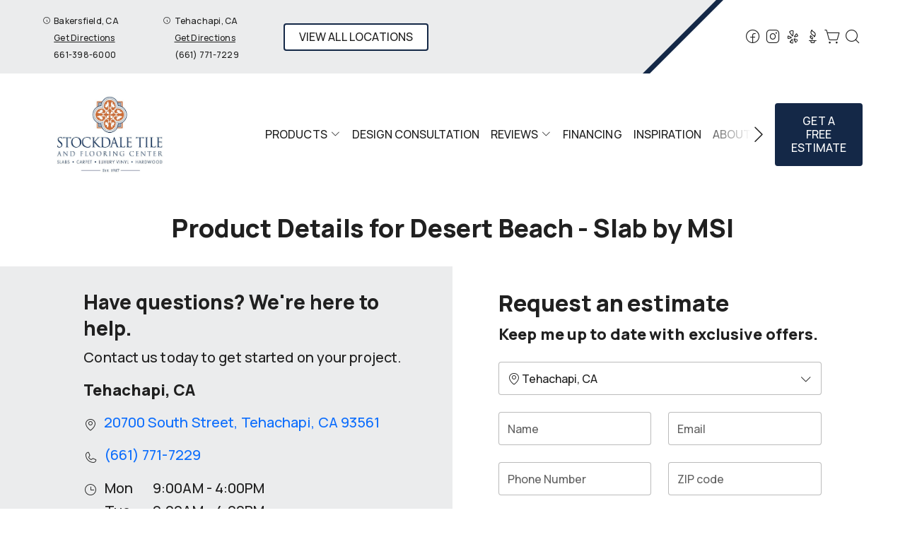

--- FILE ---
content_type: text/html; charset=utf-8
request_url: https://www.stockdaletile.com/products/catalog/countertops/natural-stone/desert-beach-slab--03d08416/?product_type=4&product_subtype=8&product_id=03d08416
body_size: 18873
content:



<!DOCTYPE html>
<html class="no-js" lang="en">
    <head>
        <meta charset="utf-8">
        <meta name="viewport" content="width=device-width, initial-scale=1">
        <link rel="preconnect" href="https://fonts.googleapis.com" />
        <link rel="preconnect" href="https://fonts.gstatic.com" crossorigin />
         <link rel="preload" as="style" href="/services/cms/static/api/elegance_assets/main.cab21a1d2adff623cc05.css"/> 
        
<link
    href="https://fonts.googleapis.com/css2?family=Manrope:wght@200..800&display=swap"
    rel="preload" as="style"/>


        
    
    
        <meta name="description" content="View details for Desert Beach - Slab by MSI and other countertop products from your local countertop experts, Stockdale Tile in Bakersfield, Tehachapi, Delano CA. Design your room and see products in your space using our visualization tool.">
    

        
    <title data-location-descriptor=" | Bakersfield, Tehachapi, Delano CA">Product Details for Desert Beach - Slab by MSI | Bakersfield, Tehachapi, Delano CA</title>
    <meta name="title" content="Product Details for Desert Beach - Slab by MSI | Bakersfield, Tehachapi, Delano CA">

        
            <link rel="icon" type="image/x-icon" href="/vendor_configs/baec200d9bf9467cbc31c07e06a35519/favicon.ico">
        
        
            <link href="https://www.stockdaletile.com/products/catalog/countertops/natural-stone/desert-beach-slab--03d08416/?product_type=4&amp;product_subtype=8&amp;product_id=03d08416" rel="canonical">
        
        
    


        <style>
            :root {
                --theme-background-color: rgb(255, 255, 255);
                --theme-on-background-color: rgb(32, 32, 32);
                --theme-primary-color: rgb(235, 236, 237);
                --theme-on-primary-color: rgb(32, 32, 32);
                --theme-secondary-color: rgb(20, 40, 71);
                --theme-on-secondary-color: rgb(255, 255, 255);

                
                --theme-background-color-rgb: 255, 255, 255;
                --theme-background-color-adjust-5: rgba(242.0, 242.0, 242.0, 1.0);
                --theme-background-color-adjust-7: rgba(237.0, 237.0, 237.0, 1.0);
                --theme-background-color-adjust-10: rgba(230.0, 230.0, 230.0, 1.0);
                --theme-background-color-adjust-15: rgba(217.0, 217.0, 217.0, 1.0);
                --theme-background-color-adjust-20: rgba(204.0, 204.0, 204.0, 1.0);
                --theme-background-color-adjust-40: rgba(153.0, 153.0, 153.0, 1.0);
                --theme-primary-color-rgb: 235, 236, 237;
                --theme-primary-color-adjust-5: rgba(223.0, 224.0, 226.0, 1.0);
                --theme-primary-color-adjust-7: rgba(218.0, 219.0, 221.0, 1.0);
                --theme-primary-color-adjust-10: rgba(210.0, 212.0, 215.0, 1.0);
                --theme-primary-color-adjust-20: rgba(185.0, 189.0, 192.0, 1.0);
                --theme-primary-color-adjust-40: rgba(136.0, 142.0, 148.0, 1.0);
                --theme-secondary-color-rgb: 20, 40, 71;
                --theme-secondary-color-adjust-10: rgba(40.0, 80.0, 142.0, 1.0);
                --theme-secondary-color-adjust-20: rgba(70.0, 122.0, 203.0, 1.0);
                --theme-secondary-color-adjust-40: rgba(212.0, 224.0, 243.0, 1.0);
                --theme-on-background-color-rgb: 32, 32, 32;
                --theme-on-background-color-adjust-10: rgba(64.0, 64.0, 64.0, 1.0);
                --theme-on-background-color-adjust-20: rgba(96.0, 96.0, 96.0, 1.0);
                --theme-on-background-color-adjust-40: rgba(160.0, 160.0, 160.0, 1.0);
                --theme-on-primary-color-rgb: 32, 32, 32;
                --theme-on-primary-color-adjust-10: rgba(64.0, 64.0, 64.0, 1.0);
                --theme-on-primary-color-adjust-20: rgba(96.0, 96.0, 96.0, 1.0);
                --theme-on-primary-color-adjust-40: rgba(160.0, 160.0, 160.0, 1.0);
                --theme-on-secondary-color-rgb: 255, 255, 255;
                --theme-on-secondary-color-adjust-10: rgba(230.0, 230.0, 230.0, 1.0);
                --theme-on-secondary-color-adjust-20: rgba(204.0, 204.0, 204.0, 1.0);
                --theme-on-secondary-color-adjust-40: rgba(153.0, 153.0, 153.0, 1.0);
                --theme-on-image-overlay-color: rgba(255, 255, 255, 1.0);
                
                --white-color-adjust-10: rgba(230.0, 230.0, 230.0, 1.0);
                --white-color-adjust-20: rgba(204.0, 204.0, 204.0, 1.0);
                --white-color-adjust-40: rgba(153.0, 153.0, 153.0, 1.0);
                


            }
        </style>

         <link rel="stylesheet" href="/services/cms/static/api/elegance_assets/main.cab21a1d2adff623cc05.css"/> 
        
<link
    href="https://fonts.googleapis.com/css2?family=Manrope:wght@200..800&display=swap"
    rel="stylesheet" />


        <script>
            
            
            window._roomvoServerUrl = "https://www.roomvo.com";
            
            window._roomvoVendorUrlPath = "stockdaletile";
            window._roomvoVendorName = "Stockdale Tile";
            window._rootRoomvoPath = "https://www.roomvo.com";
            window._rootSitesPath = "";
            window._roomvoLocale = "en-us";
            
                window._vendorStores = {"abc63909d7ef49cd94cb7199ef77ba7b": {"name": "Bakersfield, CA", "address-string": "6301 District Blvd, Bakersfield, CA 93313", "address": {"street_address": "6301 District Blvd", "city": "Bakersfield", "state": "CA", "postal_code": "93313", "country": "US"}, "phone": "661-398-6000", "hours": [["Mon", "9:00AM - 4:00PM"], ["Tue", "9:00AM - 4:00PM"], ["Wed", "9:00AM - 4:00PM"], ["Thu", "9:00AM - 4:00PM"], ["Fri", "9:00AM - 4:00PM"], ["Sat", "9:00AM - 12:00PM"], ["Sun", "Closed"]], "message": "", "multi-location-btn-text": "6301 District Blvd, Bakersfield, CA 93313", "latitude": 35.3126685, "longitude": -119.0720839}, "cb26aac563a148e4839783b88cf08bc1": {"name": "Tehachapi, CA", "address-string": "20700 South Street, Tehachapi, CA 93561", "address": {"street_address": "20700 South Street", "city": "Tehachapi", "state": "CA", "postal_code": "93561", "country": "US"}, "phone": "(661) 771-7229", "hours": [["Mon", "9:00AM - 4:00PM"], ["Tue", "9:00AM - 4:00PM"], ["Wed", "9:00AM - 4:00PM"], ["Thu", "9:00AM - 4:00PM"], ["Fri", "9:00AM - 4:00PM"], ["Sat", "9:00AM - 12:00PM"], ["Sun", "Closed"]], "message": "", "multi-location-btn-text": "20700 South Street, Tehachapi, CA 93561", "latitude": 35.1201916, "longitude": -118.4922811}, "2984e95341d44ce195415f34c17c8941": {"name": "Delano, CA", "address-string": "110 Fremont St., Delano, CA 93215", "address": {"street_address": "110 Fremont St.", "city": "Delano", "state": "CA", "postal_code": "93215", "country": "US"}, "phone": "(661) 372-7071", "hours": [["Mon", "9:00AM - 4:00PM"], ["Tue", "9:00AM - 4:00PM"], ["Wed", "9:00AM - 4:00PM"], ["Thu", "9:00AM - 4:00PM"], ["Fri", "9:00AM - 4:00PM"], ["Sat", "9:00AM - 12:00PM"], ["Sun", "Closed"]], "message": "", "multi-location-btn-text": "110 Fremont St., Delano, CA 93215", "latitude": 35.75813546798332, "longitude": -119.24740113196422}};
                
                    window._firstStoreId = "cb26aac563a148e4839783b88cf08bc1";
                
            
            window._hasRecaptcha = true;
        </script>

        <script async src="https://www.roomvo.com/static/scripts/b2b/common/pro-sites.js"></script>

        
        
            
                <script async src="//460241.cctm.xyz/t.js"></script>
            
                <script>
document.addEventListener('DOMContentLoaded', (event) => {
  if (window.innerWidth >= 768) {
    document.querySelector('.header-logo > a > img').style.maxHeight = '140px';
    document.querySelector('.header-logo > a > img').style.maxWidth = '500px';
  }
});
</script>
            
                <meta name="google-site-verification" content="fb3op7QVGTcVvTeEEn_fjZx7pfm8129xU3StpKLFnFE" />
            
                <script>
document.addEventListener('DOMContentLoaded', (event) => {
  if (window.location.pathname.startsWith('/ela/')) {
    document.querySelector('header').style.display = 'none';
  }
});
</script>
            
                <!-- Google Tag Manager -->
<script>(function(w,d,s,l,i){w[l]=w[l]||[];w[l].push({'gtm.start':
new Date().getTime(),event:'gtm.js'});var f=d.getElementsByTagName(s)[0],
j=d.createElement(s),dl=l!='dataLayer'?'&l='+l:'';j.async=true;j.src=
'https://www.googletagmanager.com/gtm.js?id='+i+dl;f.parentNode.insertBefore(j,f);
})(window,document,'script','dataLayer','GTM-MKXZTR54');</script>
<!-- End Google Tag Manager -->
            
        

         <script defer="defer" src="/services/cms/static/api/elegance_assets/main.d091bfa5788df3e7bad0.js"></script> 
        

    <script defer src="/services/cms/static/api/scripts/enhanced-product-content.js"></script>


    </head>

    <body>
        
        <a href="#main-content" id="skip-to-main-content">Skip to Main Content</a>
        



<header>
    
    <div id="global-announcement-wrapper-desktop" class="desktop-only">
        




    
        
    


    </div>
    <div class="pre-toolbar-wrapper">
        <div class="pre-toolbar desktop-only">
            <div class="contact-card-module-desktop contact-strip d-flex">
                



    
        <div class="all-location-view-container">
            
                <div class="d-flex all-location-view-contact-card-list">
                    
                        <div class="all-location-view-contact-card position-relative">
                            <div><i class="icon-info caption"></i></div>
                            <div class="contact-card-info">
                                <span class="caption">Bakersfield, CA</span>
                                
                                    <div>
                                        <a rel="nofollow" href="https://www.google.com/maps/search/?api=1&query=6301%20District%20Blvd%2C%20Bakersfield%2C%20CA%2093313" target="_blank"
                                            class="directions-link caption">
                                            Get Directions
                                        </a>
                                    </div>
                                
                                
                                    <div>
                                        <a href="tel:661-398-6000" class="phone-number caption">661-398-6000</a>
                                    </div>
                                
                            </div>
                            
                                <div class="contact-card-tooltip position-absolute top-100 left-0">
                                    
                                        <div>6301 District Blvd, Bakersfield, CA 93313</div>
                                        
                                            <div>
                                                <a rel="nofollow" href="https://www.google.com/maps/search/?api=1&query=6301%20District%20Blvd%2C%20Bakersfield%2C%20CA%2093313" target="_blank"
                                                    class="directions-link">
                                                    Get Directions
                                                </a>
                                            </div>
                                        
                                        
                                            <div class="store-info-separator-1 border-bottom opacity-25"></div>
                                        
                                    
                                    
                                    
                                        <table class="w-100">
                                            
                                                <tr>
                                                    <td class="operating-hours-day">Mon</td>
                                                    <td class="text-end">9:00AM - 4:00PM</td>
                                                </tr>
                                            
                                                <tr>
                                                    <td class="operating-hours-day">Tue</td>
                                                    <td class="text-end">9:00AM - 4:00PM</td>
                                                </tr>
                                            
                                                <tr>
                                                    <td class="operating-hours-day">Wed</td>
                                                    <td class="text-end">9:00AM - 4:00PM</td>
                                                </tr>
                                            
                                                <tr>
                                                    <td class="operating-hours-day">Thu</td>
                                                    <td class="text-end">9:00AM - 4:00PM</td>
                                                </tr>
                                            
                                                <tr>
                                                    <td class="operating-hours-day">Fri</td>
                                                    <td class="text-end">9:00AM - 4:00PM</td>
                                                </tr>
                                            
                                                <tr>
                                                    <td class="operating-hours-day">Sat</td>
                                                    <td class="text-end">9:00AM - 12:00PM</td>
                                                </tr>
                                            
                                                <tr>
                                                    <td class="operating-hours-day">Sun</td>
                                                    <td class="text-end">Closed</td>
                                                </tr>
                                            
                                        </table>
                                    
                                </div>
                            
                        </div>
                    
                        <div class="all-location-view-contact-card position-relative">
                            <div><i class="icon-info caption"></i></div>
                            <div class="contact-card-info">
                                <span class="caption">Tehachapi, CA</span>
                                
                                    <div>
                                        <a rel="nofollow" href="https://www.google.com/maps/search/?api=1&query=20700%20South%20Street%2C%20Tehachapi%2C%20CA%2093561" target="_blank"
                                            class="directions-link caption">
                                            Get Directions
                                        </a>
                                    </div>
                                
                                
                                    <div>
                                        <a href="tel:(661) 771-7229" class="phone-number caption">(661) 771-7229</a>
                                    </div>
                                
                            </div>
                            
                                <div class="contact-card-tooltip position-absolute top-100 left-0">
                                    
                                        <div>20700 South Street, Tehachapi, CA 93561</div>
                                        
                                            <div>
                                                <a rel="nofollow" href="https://www.google.com/maps/search/?api=1&query=20700%20South%20Street%2C%20Tehachapi%2C%20CA%2093561" target="_blank"
                                                    class="directions-link">
                                                    Get Directions
                                                </a>
                                            </div>
                                        
                                        
                                            <div class="store-info-separator-1 border-bottom opacity-25"></div>
                                        
                                    
                                    
                                    
                                        <table class="w-100">
                                            
                                                <tr>
                                                    <td class="operating-hours-day">Mon</td>
                                                    <td class="text-end">9:00AM - 4:00PM</td>
                                                </tr>
                                            
                                                <tr>
                                                    <td class="operating-hours-day">Tue</td>
                                                    <td class="text-end">9:00AM - 4:00PM</td>
                                                </tr>
                                            
                                                <tr>
                                                    <td class="operating-hours-day">Wed</td>
                                                    <td class="text-end">9:00AM - 4:00PM</td>
                                                </tr>
                                            
                                                <tr>
                                                    <td class="operating-hours-day">Thu</td>
                                                    <td class="text-end">9:00AM - 4:00PM</td>
                                                </tr>
                                            
                                                <tr>
                                                    <td class="operating-hours-day">Fri</td>
                                                    <td class="text-end">9:00AM - 4:00PM</td>
                                                </tr>
                                            
                                                <tr>
                                                    <td class="operating-hours-day">Sat</td>
                                                    <td class="text-end">9:00AM - 12:00PM</td>
                                                </tr>
                                            
                                                <tr>
                                                    <td class="operating-hours-day">Sun</td>
                                                    <td class="text-end">Closed</td>
                                                </tr>
                                            
                                        </table>
                                    
                                </div>
                            
                        </div>
                    
                        <div class="all-location-view-contact-card position-relative">
                            <div><i class="icon-info caption"></i></div>
                            <div class="contact-card-info">
                                <span class="caption">Delano, CA</span>
                                
                                    <div>
                                        <a rel="nofollow" href="https://www.google.com/maps/search/?api=1&query=110%20Fremont%20St.%2C%20Delano%2C%20CA%2093215" target="_blank"
                                            class="directions-link caption">
                                            Get Directions
                                        </a>
                                    </div>
                                
                                
                                    <div>
                                        <a href="tel:(661) 372-7071" class="phone-number caption">(661) 372-7071</a>
                                    </div>
                                
                            </div>
                            
                                <div class="contact-card-tooltip position-absolute top-100 left-0">
                                    
                                        <div>110 Fremont St., Delano, CA 93215</div>
                                        
                                            <div>
                                                <a rel="nofollow" href="https://www.google.com/maps/search/?api=1&query=110%20Fremont%20St.%2C%20Delano%2C%20CA%2093215" target="_blank"
                                                    class="directions-link">
                                                    Get Directions
                                                </a>
                                            </div>
                                        
                                        
                                            <div class="store-info-separator-1 border-bottom opacity-25"></div>
                                        
                                    
                                    
                                    
                                        <table class="w-100">
                                            
                                                <tr>
                                                    <td class="operating-hours-day">Mon</td>
                                                    <td class="text-end">9:00AM - 4:00PM</td>
                                                </tr>
                                            
                                                <tr>
                                                    <td class="operating-hours-day">Tue</td>
                                                    <td class="text-end">9:00AM - 4:00PM</td>
                                                </tr>
                                            
                                                <tr>
                                                    <td class="operating-hours-day">Wed</td>
                                                    <td class="text-end">9:00AM - 4:00PM</td>
                                                </tr>
                                            
                                                <tr>
                                                    <td class="operating-hours-day">Thu</td>
                                                    <td class="text-end">9:00AM - 4:00PM</td>
                                                </tr>
                                            
                                                <tr>
                                                    <td class="operating-hours-day">Fri</td>
                                                    <td class="text-end">9:00AM - 4:00PM</td>
                                                </tr>
                                            
                                                <tr>
                                                    <td class="operating-hours-day">Sat</td>
                                                    <td class="text-end">9:00AM - 12:00PM</td>
                                                </tr>
                                            
                                                <tr>
                                                    <td class="operating-hours-day">Sun</td>
                                                    <td class="text-end">Closed</td>
                                                </tr>
                                            
                                        </table>
                                    
                                </div>
                            
                        </div>
                    
                </div>
                <button class="btn btn-secondary btn-sm view-all-locations-btn text-nowrap" data-bs-toggle="modal" data-bs-target="#multiLocationModal">
                    <i class="icon-map-pin"></i>
                    <span class="view-all-locations-btn-text">
                        View all locations
                    </span>
                </button>
            
        </div>
    


            </div>
            <div class="d-flex align-items-center ms-auto header-icons-container">
                

    <div class="social-media d-flex flex-wrap">
        
        
            <a href="https://www.facebook.com/pages/Stockdale-Tile/756742514368073?sk=reviews" target="_blank" title="Stockdale Tile on Facebook"
                class="btn btn-icon">
                <span class="visually-hidden">Stockdale Tile on Facebook</span>
                <i class="icon-facebook"></i>
            </a>
        
        
        
            <a href="https://www.instagram.com/stockdaletilebakersfield/" target="_blank" title="Stockdale Tile on Instagram"
                class="btn btn-icon">
                <span class="visually-hidden">Stockdale Tile on Instagram</span>
                <i class="icon-instagram"></i>
            </a>
        
        
        
        
        
        
            <a href="https://www.yelp.com/biz/stockdale-tile-bakersfield" target="_blank" title="Stockdale Tile on Yelp"
                class="btn btn-icon">
                <span class="visually-hidden">Stockdale Tile on Yelp</span>
                <i class="icon-yelp"></i>
            </a>
        
        
            <a href="http://www.bbb.org/central-california-inland-empire/business-reviews/tile-ceramic-contractors-and-dealers/stockdale-ceramic-tile-center-in-bakersfield-ca-80000657/add-review?cacheit=y" target="_blank" title="Stockdale Tile on Better Business Bureau"
                class="btn btn-icon">
                <span class="visually-hidden">Stockdale Tile on Better Business Bureau</span>
                <i class="icon-bbb"></i>
            </a>
        
    </div>


                <div class="desktop-header-actions">
                    
                        <button
                            type="button"
                            class="btn btn-icon open-shopping-cart"
                            title="Shopping Cart"
                        >
                            <span class="visually-hidden">Shopping cart</span>
                            <i class="icon-shopping-cart">
                                <div class="notification-badge d-none"></div>
                            </i>
                        </button>
                    
                    
                        <button
                            type="button"
                            class="btn btn-icon search-button"
                            title="Search"
                        >
                            <i class="icon-magnifying-glass"></i>
                        </button>
                        <div class="search-area">
                            
<form action="/products/catalog/" method="GET" class="search-form">
    <div class="d-flex w-100">
        <label>
            <input
                type="text"
                name="search_query"
                class="form-control search-input"
                placeholder='Type your product name, sku, brand'
                maxlength="128" />
            <span class="visually-hidden">Type your product name, sku, brand<span>
        </label>
        <button type="submit" class="btn btn-primary search-submit-button">
            Search
        </button>
    </div>
</form>

                        </div>
                    
                </div>
            </div>
        </div>
    </div>
    <div class="header-toolbar-wrapper">
        <div class="header-toolbar d-xl-flex">
            <div class="header-logo desktop-only d-flex align-items-center">
                <a class="logo" href="/">
                    
                        <img src="https://www.roomvo.com/services/vendor/themes/869fa16133e249b5b47df63d1857bf98/images/vendor_logo_square_en-us.png" alt="Stockdale Tile" fetchpriority="high">
                    
                </a>
            </div>
            <div
                class="mobile-toolbar mobile-only d-flex flex-row justify-content-between justify-content-xl-center"
            >
                <div class="mobile-header-actions d-flex mobile-only">
                    <button class="btn btn-icon hamburger-btn mobile-menu-toggle-btn position-relative my-auto p-0" aria-label="Open the menu" aria-controls="mobile-menu-container" aria-expanded="false">
                        <span class="visually-hidden">Menu</span>
                        <span class="hamb-line" aria-hidden="true"></span>
                    </button>
                    
                        <button
                            type="button"
                            class="btn btn-icon open-shopping-cart my-auto"
                            title="Shopping Cart"
                        >
                            <span class="visually-hidden">Shopping cart</span>
                            <i class="icon-shopping-cart">
                                <div class="notification-badge d-none"></div>
                            </i>
                        </button>
                    
                </div>
                <div class="header-logo mobile-only d-flex align-items-center justify-content-end">
                    <a class="logo" href="/">
                        
                            <img src="https://www.roomvo.com/services/vendor/themes/869fa16133e249b5b47df63d1857bf98/images/vendor_logo_square_en-us.png" alt="Stockdale Tile" fetchpriority="high">
                        
                    </a>
                </div>
            </div>

            
            <div id="mobile-menu-container" class="mobile-menu-container">
                <div class="mobile-scrollable-area">
                    <div class="operating-hours-message-mobile mobile-only">
                        
    


                    </div>
                    <div class="contact-card-module-mobile multi-location-container w-100 mobile-only">
                        



    
        <div class="all-location-view-container">
            
                <div class="scrollable-area-horizontal d-flex">
                    
                        <div class="all-location-view-contact-card mb-2">
                            <button
                                class="all-location-view-contact-card-btn btn change-location-button text-start p-0 w-100"
                                value="abc63909d7ef49cd94cb7199ef77ba7b"
                                data-bs-toggle="modal"
                                data-bs-target="#locationInfoModal"
                            >
                                <div class="caption">Bakersfield, CA</div>
                                <div class="more-info text-decoration-underline caption">
                                    More Info
                                </div>
                            </button>
                            
                                <div>
                                    <a href="tel:661-398-6000" class="phone-number caption">661-398-6000</a>
                                </div>
                            
                        </div>
                    
                        <div class="all-location-view-contact-card mb-2">
                            <button
                                class="all-location-view-contact-card-btn btn change-location-button text-start p-0 w-100"
                                value="cb26aac563a148e4839783b88cf08bc1"
                                data-bs-toggle="modal"
                                data-bs-target="#locationInfoModal"
                            >
                                <div class="caption">Tehachapi, CA</div>
                                <div class="more-info text-decoration-underline caption">
                                    More Info
                                </div>
                            </button>
                            
                                <div>
                                    <a href="tel:(661) 771-7229" class="phone-number caption">(661) 771-7229</a>
                                </div>
                            
                        </div>
                    
                        <div class="all-location-view-contact-card mb-2">
                            <button
                                class="all-location-view-contact-card-btn btn change-location-button text-start p-0 w-100"
                                value="2984e95341d44ce195415f34c17c8941"
                                data-bs-toggle="modal"
                                data-bs-target="#locationInfoModal"
                            >
                                <div class="caption">Delano, CA</div>
                                <div class="more-info text-decoration-underline caption">
                                    More Info
                                </div>
                            </button>
                            
                                <div>
                                    <a href="tel:(661) 372-7071" class="phone-number caption">(661) 372-7071</a>
                                </div>
                            
                        </div>
                    
                </div>
                <button class="btn btn-secondary btn-sm view-all-locations-btn" data-bs-toggle="modal" data-bs-target="#multiLocationModal">
                    <i class="icon-map-pin"></i>
                    <span class="view-all-locations-btn-text">
                        View all locations
                    </span>
                </button>
            
        </div>
    


                    </div>

                    
                    



<div class="nav-scroll-container d-xl-flex">
    
    <nav class="menu nav-overflow align-items-center d-xl-flex" aria-label="Stockdale Tile">
        <div class="nav-scroll-fade start hide-caret d-flex desktop-only">
            <button
                type="button"
                class="btn btn-icon nav-scroll-fade-button start d-flex align-items-center"
                tabindex="-1"
                title="Scroll Left"
            >
                <i class="icon-caret-left"></i>
            </button>
        </div>
        <ul role="menu" class="menu-items list-unstyled d-flex flex-column flex-xl-row">
            
            <li role="menuitem" class="level-one">
                <div class="item-container">
                    
                    <a
                        class="btn btn-nav-item level-one-item lead"
                        aria-controls="submenu-0"
                        aria-expanded="false"
                        aria-haspopup="true"
                        
                            href="/products"
                        
                    >
                        <span class="underlined-content">
                            Products
                            <i class="icon-caret-down desktop-only"></i>
                        </span>
                    </a>
                    <button
                        type="button"
                        class="btn btn-icon submenu-open-btn mobile-only d-flex align-items-center"
                        aria-controls="submenu-0"
                        aria-expanded="false"
                    >
                        <i class="icon-caret-right"></i>
                    </button>
                </div>
                <div class="submenu-container">
                    <div class="submenu no-grid-masonry" id="submenu-0">
                        <div class="submenu-header mobile-only">
                            <button type="button" class="btn btn-icon submenu-back-btn d-flex align-items-center position-relative">
                                <i class="icon-caret-left"></i>
                                <span>Back</span>
                            </button>
                            <button type="button" class="btn btn-icon close-menu-btn position-relative">
                                <span class="hamb-line"></span>
                            </button>
                        </div>

                        
                        <a
                            class="main-menu-item-hidden-link desktop-only"
                            
                                href="/products"
                            
                            
                        >Products</a>

                        
                        
                            
                            <div class="submenu-item level-two">
                                <ul class="list-unstyled">
                                    <li class="item-container">
                                        <a
                                            class="btn btn-nav-item level-two-title lead"
                                            href="/products/catalog/floors/?product_type=1"
                                            
                                        >
                                            <span class="fw-bolder underlined-content">Floors</span>
                                        </a>
                                    </li>
                                    
                                    <li class="item-container">
                                        <a
                                            class="btn btn-nav-item level-two-item lead"
                                            href="/products/catalog/floors/hardwood/?product_type=1&amp;product_subtype=1"
                                            
                                        >
                                            <span class="underlined-content">Hardwood</span>
                                        </a>
                                    </li>
                                    
                                    <li class="item-container">
                                        <a
                                            class="btn btn-nav-item level-two-item lead"
                                            href="/products/catalog/floors/tile/?product_type=1&amp;product_subtype=2"
                                            
                                        >
                                            <span class="underlined-content">Tile</span>
                                        </a>
                                    </li>
                                    
                                    <li class="item-container">
                                        <a
                                            class="btn btn-nav-item level-two-item lead"
                                            href="/products/catalog/floors/vinyl/?product_type=1&amp;product_subtype=3"
                                            
                                        >
                                            <span class="underlined-content">Vinyl</span>
                                        </a>
                                    </li>
                                    
                                    <li class="item-container">
                                        <a
                                            class="btn btn-nav-item level-two-item lead"
                                            href="/products/catalog/floors/luxury-vinyl/?product_type=1&amp;product_subtype=4"
                                            
                                        >
                                            <span class="underlined-content">Luxury Vinyl</span>
                                        </a>
                                    </li>
                                    
                                    <li class="item-container">
                                        <a
                                            class="btn btn-nav-item level-two-item lead"
                                            href="/products/catalog/floors/carpet/?product_type=1&amp;product_subtype=5"
                                            
                                        >
                                            <span class="underlined-content">Carpet</span>
                                        </a>
                                    </li>
                                    
                                    <li class="item-container">
                                        <a
                                            class="btn btn-nav-item level-two-item lead"
                                            href="/products/catalog/floors/carpet-tile/?product_type=1&amp;product_subtype=7"
                                            
                                        >
                                            <span class="underlined-content">Carpet Tile</span>
                                        </a>
                                    </li>
                                    
                                    <li class="item-container">
                                        <a
                                            class="btn btn-nav-item level-two-item lead"
                                            href="/products/catalog/floors/artificial-grass/?product_type=1&amp;product_subtype=42"
                                            
                                        >
                                            <span class="underlined-content">Artificial Grass</span>
                                        </a>
                                    </li>
                                    
                                    <li class="item-container">
                                        <a
                                            class="btn btn-nav-item level-two-item lead"
                                            href="/products/catalog/floors/laminate/?product_type=1&amp;product_subtype=11"
                                            
                                        >
                                            <span class="underlined-content">Laminate</span>
                                        </a>
                                    </li>
                                    
                                </ul>
                            </div>
                            
                        
                            
                            <div class="submenu-item level-two">
                                <ul class="list-unstyled">
                                    <li class="item-container">
                                        <a
                                            class="btn btn-nav-item level-two-title lead"
                                            href="/products/catalog/walls/?product_type=5"
                                            
                                        >
                                            <span class="fw-bolder underlined-content">Walls</span>
                                        </a>
                                    </li>
                                    
                                    <li class="item-container">
                                        <a
                                            class="btn btn-nav-item level-two-item lead"
                                            href="/products/catalog/walls/boards-and-panels/?product_type=5&amp;product_subtype=17"
                                            
                                        >
                                            <span class="underlined-content">Boards &amp; Panels</span>
                                        </a>
                                    </li>
                                    
                                    <li class="item-container">
                                        <a
                                            class="btn btn-nav-item level-two-item lead"
                                            href="/products/catalog/walls/tile/?product_type=5&amp;product_subtype=2"
                                            
                                        >
                                            <span class="underlined-content">Tile</span>
                                        </a>
                                    </li>
                                    
                                    <li class="item-container">
                                        <a
                                            class="btn btn-nav-item level-two-item lead"
                                            href="/products/catalog/walls/brick-and-stone/?product_type=5&amp;product_subtype=18"
                                            
                                        >
                                            <span class="underlined-content">Brick &amp; Stone</span>
                                        </a>
                                    </li>
                                    
                                    <li class="item-container">
                                        <a
                                            class="btn btn-nav-item level-two-item lead"
                                            href="/products/catalog/walls/paint/?product_type=5&amp;product_subtype=15"
                                            
                                        >
                                            <span class="underlined-content">Paint</span>
                                        </a>
                                    </li>
                                    
                                </ul>
                            </div>
                            
                        
                            
                            <div class="submenu-item level-two">
                                <ul class="list-unstyled">
                                    <li class="item-container">
                                        <a
                                            class="btn btn-nav-item level-two-title lead"
                                            href="/products/catalog/countertops/?product_type=4"
                                            
                                        >
                                            <span class="fw-bolder underlined-content">Countertops</span>
                                        </a>
                                    </li>
                                    
                                    <li class="item-container">
                                        <a
                                            class="btn btn-nav-item level-two-item lead"
                                            href="/products/catalog/countertops/natural-stone/?product_type=4&amp;product_subtype=8"
                                            
                                        >
                                            <span class="underlined-content">Natural Stone</span>
                                        </a>
                                    </li>
                                    
                                    <li class="item-container">
                                        <a
                                            class="btn btn-nav-item level-two-item lead"
                                            href="/products/catalog/countertops/engineered-stone/?product_type=4&amp;product_subtype=9"
                                            
                                        >
                                            <span class="underlined-content">Engineered Stone</span>
                                        </a>
                                    </li>
                                    
                                    <li class="item-container">
                                        <a
                                            class="btn btn-nav-item level-two-item lead"
                                            href="/products/catalog/countertops/tile/?product_type=4&amp;product_subtype=2"
                                            
                                        >
                                            <span class="underlined-content">Tile</span>
                                        </a>
                                    </li>
                                    
                                </ul>
                            </div>
                            
                        
                            
                        
                            
                        
                            
                        

                        
                        
                        <div class="submenu-item level-two">
                            <ul class="list-unstyled">
                                
                                <li class="item-container">
                                    <a class="btn btn-nav-item level-two-title lead">
                                        <span class="fw-bolder">More</span>
                                    </a>
                                </li>
                                
                                
                                    
                                
                                    
                                
                                    
                                
                                    
                                
                                    
                                
                                    
                                        <li class="item-container">
                                            <a
                                                class="btn btn-nav-item level-two-item lead"
                                                href="/products/promotions"
                                                
                                            >
                                                <span class="underlined-content">Promotions</span>
                                            </a>
                                        </li>
                                    
                                
                            </ul>
                        </div>
                        

                        
                        
                            
                        
                            
                        
                            
                        
                            
                                <div class="submenu-item level-three w-100">
                                    <div class="item-container level-three-title-container w-100 d-flex align-items-start">
                                        <a
                                            class="btn btn-nav-item level-three-title lead"
                                            href="/products/featured-product-lines"
                                            
                                        >
                                            <span class="fw-bolder underlined-content">Featured Product Lines</span>
                                        </a>
                                        <button
                                            class="btn btn-icon level-three-collapse-toggle mobile-only my-auto px-0"
                                            type="button"
                                            data-bs-toggle="collapse"
                                            data-bs-target="#submenu-0-item-3"
                                            aria-controls="#submenu-0-item-3"
                                        >
                                            <i class="icon-caret-right"></i>
                                        </button>
                                    </div>
                                    <div
                                        class="level-three-collapse collapse show"
                                        id="submenu-0-item-3"
                                        data-bs-parent="#submenu-0"
                                    >
                                        <ul class="list-unstyled">
                                            
                                            <li class="item-container">
                                                <a
                                                    class="btn btn-nav-item level-three-item lead"
                                                    href="/products/featured-product-lines/everstrand"
                                                    
                                                >
                                                    <span class="underlined-content">EverStrand</span>
                                                </a>
                                            </li>
                                            
                                            <li class="item-container">
                                                <a
                                                    class="btn btn-nav-item level-three-item lead"
                                                    href="/products/featured-product-lines/revwood"
                                                    
                                                >
                                                    <span class="underlined-content">RevWood</span>
                                                </a>
                                            </li>
                                            
                                            <li class="item-container">
                                                <a
                                                    class="btn btn-nav-item level-three-item lead"
                                                    href="/products/featured-product-lines/smartstrand"
                                                    
                                                >
                                                    <span class="underlined-content">SmartStrand</span>
                                                </a>
                                            </li>
                                            
                                            <li class="item-container">
                                                <a
                                                    class="btn btn-nav-item level-three-item lead"
                                                    href="/products/featured-product-lines/tecwood"
                                                    
                                                >
                                                    <span class="underlined-content">TecWood</span>
                                                </a>
                                            </li>
                                            
                                            <li class="item-container">
                                                <a
                                                    class="btn btn-nav-item level-three-item lead"
                                                    href="/products/featured-product-lines/karastan-luxecraft"
                                                    
                                                >
                                                    <span class="underlined-content">LuxeCraft</span>
                                                </a>
                                            </li>
                                            
                                            <li class="item-container">
                                                <a
                                                    class="btn btn-nav-item level-three-item lead"
                                                    href="/products/featured-product-lines/pet-premier"
                                                    
                                                >
                                                    <span class="underlined-content">PetPremier</span>
                                                </a>
                                            </li>
                                            
                                            <li class="item-container">
                                                <a
                                                    class="btn btn-nav-item level-three-item lead"
                                                    href="/products/featured-product-lines/puretech"
                                                    
                                                >
                                                    <span class="underlined-content">PureTech</span>
                                                </a>
                                            </li>
                                            
                                        </ul>
                                    </div>
                                </div>
                            
                        
                            
                                <div class="submenu-item level-three w-100">
                                    <div class="item-container level-three-title-container w-100 d-flex align-items-start">
                                        <a
                                            class="btn btn-nav-item level-three-title lead"
                                            href="/products/flooring-101"
                                            
                                        >
                                            <span class="fw-bolder underlined-content">Flooring 101</span>
                                        </a>
                                        <button
                                            class="btn btn-icon level-three-collapse-toggle mobile-only my-auto px-0"
                                            type="button"
                                            data-bs-toggle="collapse"
                                            data-bs-target="#submenu-0-item-4"
                                            aria-controls="#submenu-0-item-4"
                                        >
                                            <i class="icon-caret-right"></i>
                                        </button>
                                    </div>
                                    <div
                                        class="level-three-collapse collapse show"
                                        id="submenu-0-item-4"
                                        data-bs-parent="#submenu-0"
                                    >
                                        <ul class="list-unstyled">
                                            
                                            <li class="item-container">
                                                <a
                                                    class="btn btn-nav-item level-three-item lead"
                                                    href="/products/flooring-101/carpet-101"
                                                    
                                                >
                                                    <span class="underlined-content">Carpet 101</span>
                                                </a>
                                            </li>
                                            
                                            <li class="item-container">
                                                <a
                                                    class="btn btn-nav-item level-three-item lead"
                                                    href="/products/flooring-101/hardwood-101"
                                                    
                                                >
                                                    <span class="underlined-content">Hardwood 101</span>
                                                </a>
                                            </li>
                                            
                                            <li class="item-container">
                                                <a
                                                    class="btn btn-nav-item level-three-item lead"
                                                    href="/products/flooring-101/tile-101"
                                                    
                                                >
                                                    <span class="underlined-content">Tile 101</span>
                                                </a>
                                            </li>
                                            
                                            <li class="item-container">
                                                <a
                                                    class="btn btn-nav-item level-three-item lead"
                                                    href="/products/flooring-101/laminate-101"
                                                    
                                                >
                                                    <span class="underlined-content">Laminate 101</span>
                                                </a>
                                            </li>
                                            
                                            <li class="item-container">
                                                <a
                                                    class="btn btn-nav-item level-three-item lead"
                                                    href="/products/flooring-101/luxury-vinyl-101"
                                                    
                                                >
                                                    <span class="underlined-content">Luxury Vinyl 101</span>
                                                </a>
                                            </li>
                                            
                                            <li class="item-container">
                                                <a
                                                    class="btn btn-nav-item level-three-item lead"
                                                    href="/products/flooring-101/vinyl-101"
                                                    
                                                >
                                                    <span class="underlined-content">Vinyl 101</span>
                                                </a>
                                            </li>
                                            
                                        </ul>
                                    </div>
                                </div>
                            
                        
                            
                        
                    </div>
                </div>
                
            </li>
            
            <li role="menuitem" class="level-one">
                <div class="item-container">
                    
                    <a class="btn btn-nav-item level-one-item lead" href="/design-consultation">
                        <span class="underlined-content">Design Consultation</span>
                    </a>
                    
            </li>
            
            <li role="menuitem" class="level-one">
                <div class="item-container">
                    
                    <a
                        class="btn btn-nav-item level-one-item lead"
                        aria-controls="submenu-2"
                        aria-expanded="false"
                        aria-haspopup="true"
                        
                            href="/reviews"
                        
                    >
                        <span class="underlined-content">
                            Reviews
                            <i class="icon-caret-down desktop-only"></i>
                        </span>
                    </a>
                    <button
                        type="button"
                        class="btn btn-icon submenu-open-btn mobile-only d-flex align-items-center"
                        aria-controls="submenu-2"
                        aria-expanded="false"
                    >
                        <i class="icon-caret-right"></i>
                    </button>
                </div>
                <div class="submenu-container">
                    <div class="submenu no-grid-masonry" id="submenu-2">
                        <div class="submenu-header mobile-only">
                            <button type="button" class="btn btn-icon submenu-back-btn d-flex align-items-center position-relative">
                                <i class="icon-caret-left"></i>
                                <span>Back</span>
                            </button>
                            <button type="button" class="btn btn-icon close-menu-btn position-relative">
                                <span class="hamb-line"></span>
                            </button>
                        </div>

                        
                        <a
                            class="main-menu-item-hidden-link desktop-only"
                            
                                href="/reviews"
                            
                            
                        >Reviews</a>

                        
                        
                            
                        
                            
                        

                        
                        
                        <div class="submenu-item level-two">
                            <ul class="list-unstyled">
                                
                                <li class="item-container">
                                    <a
                                        class="btn btn-nav-item level-two-title lead"
                                        href="/reviews"
                                        
                                    >
                                        <span class="fw-bolder underlined-content">Reviews</span>
                                    </a>
                                </li>
                                
                                
                                    
                                        <li class="item-container">
                                            <a
                                                class="btn btn-nav-item level-two-item lead"
                                                href="/reviews/reviews-tehachapi-ca"
                                                
                                            >
                                                <span class="underlined-content">Tehachapi, CA</span>
                                            </a>
                                        </li>
                                    
                                
                                    
                                        <li class="item-container">
                                            <a
                                                class="btn btn-nav-item level-two-item lead"
                                                href="/reviews/reviews-bakersfield-ca"
                                                
                                            >
                                                <span class="underlined-content">Bakersfield, CA</span>
                                            </a>
                                        </li>
                                    
                                
                            </ul>
                        </div>
                        

                        
                        
                            
                        
                            
                        
                    </div>
                </div>
                
            </li>
            
            <li role="menuitem" class="level-one">
                <div class="item-container">
                    
                    <a class="btn btn-nav-item level-one-item lead" href="/financing">
                        <span class="underlined-content">Financing</span>
                    </a>
                    
            </li>
            
            <li role="menuitem" class="level-one">
                <div class="item-container">
                    
                    <a class="btn btn-nav-item level-one-item lead" href="/inspiration">
                        <span class="underlined-content">Inspiration</span>
                    </a>
                    
            </li>
            
            <li role="menuitem" class="level-one">
                <div class="item-container">
                    
                    <a
                        class="btn btn-nav-item level-one-item lead"
                        aria-controls="submenu-5"
                        aria-expanded="false"
                        aria-haspopup="true"
                        
                            href="/about-us"
                        
                    >
                        <span class="underlined-content">
                            About Us
                            <i class="icon-caret-down desktop-only"></i>
                        </span>
                    </a>
                    <button
                        type="button"
                        class="btn btn-icon submenu-open-btn mobile-only d-flex align-items-center"
                        aria-controls="submenu-5"
                        aria-expanded="false"
                    >
                        <i class="icon-caret-right"></i>
                    </button>
                </div>
                <div class="submenu-container">
                    <div class="submenu no-grid-masonry" id="submenu-5">
                        <div class="submenu-header mobile-only">
                            <button type="button" class="btn btn-icon submenu-back-btn d-flex align-items-center position-relative">
                                <i class="icon-caret-left"></i>
                                <span>Back</span>
                            </button>
                            <button type="button" class="btn btn-icon close-menu-btn position-relative">
                                <span class="hamb-line"></span>
                            </button>
                        </div>

                        
                        <a
                            class="main-menu-item-hidden-link desktop-only"
                            
                                href="/about-us"
                            
                            
                        >About Us</a>

                        
                        
                            
                        
                            
                        
                            
                        
                            
                        

                        
                        
                        <div class="submenu-item level-two">
                            <ul class="list-unstyled">
                                
                                <li class="item-container">
                                    <a
                                        class="btn btn-nav-item level-two-title lead"
                                        href="/about-us"
                                        
                                    >
                                        <span class="fw-bolder underlined-content">About Us</span>
                                    </a>
                                </li>
                                
                                
                                    
                                        <li class="item-container">
                                            <a
                                                class="btn btn-nav-item level-two-item lead"
                                                href="/about-us/blog"
                                                
                                            >
                                                <span class="underlined-content">Blog</span>
                                            </a>
                                        </li>
                                    
                                
                                    
                                        <li class="item-container">
                                            <a
                                                class="btn btn-nav-item level-two-item lead"
                                                href="/about-us/brands-we-love"
                                                
                                            >
                                                <span class="underlined-content">Brands We Love</span>
                                            </a>
                                        </li>
                                    
                                
                                    
                                        <li class="item-container">
                                            <a
                                                class="btn btn-nav-item level-two-item lead"
                                                href="/about-us/our-work"
                                                
                                            >
                                                <span class="underlined-content">Our Work</span>
                                            </a>
                                        </li>
                                    
                                
                                    
                                        <li class="item-container">
                                            <a
                                                class="btn btn-nav-item level-two-item lead"
                                                href="/about-us/contact"
                                                
                                            >
                                                <span class="underlined-content">Contact</span>
                                            </a>
                                        </li>
                                    
                                
                            </ul>
                        </div>
                        

                        
                        
                            
                        
                            
                        
                            
                        
                            
                        
                    </div>
                </div>
                
            </li>
            
        </ul>
        <div class="nav-scroll-fade end hide-caret d-flex desktop-only">
            <button
                type="button"
                class="btn btn-icon nav-scroll-fade-button end d-flex align-items-center "
                tabindex="-1"
                title="Scroll Right"
            >
                <i class="icon-caret-right"></i>
            </button>
        </div>
    </nav>
    
</div>


                    <div class="mobile-only">
                        

    <div class="social-media d-flex flex-wrap">
        
        
            <a href="https://www.facebook.com/pages/Stockdale-Tile/756742514368073?sk=reviews" target="_blank" title="Stockdale Tile on Facebook"
                class="btn btn-icon">
                <span class="visually-hidden">Stockdale Tile on Facebook</span>
                <i class="icon-facebook"></i>
            </a>
        
        
        
            <a href="https://www.instagram.com/stockdaletilebakersfield/" target="_blank" title="Stockdale Tile on Instagram"
                class="btn btn-icon">
                <span class="visually-hidden">Stockdale Tile on Instagram</span>
                <i class="icon-instagram"></i>
            </a>
        
        
        
        
        
        
            <a href="https://www.yelp.com/biz/stockdale-tile-bakersfield" target="_blank" title="Stockdale Tile on Yelp"
                class="btn btn-icon">
                <span class="visually-hidden">Stockdale Tile on Yelp</span>
                <i class="icon-yelp"></i>
            </a>
        
        
            <a href="http://www.bbb.org/central-california-inland-empire/business-reviews/tile-ceramic-contractors-and-dealers/stockdale-ceramic-tile-center-in-bakersfield-ca-80000657/add-review?cacheit=y" target="_blank" title="Stockdale Tile on Better Business Bureau"
                class="btn btn-icon">
                <span class="visually-hidden">Stockdale Tile on Better Business Bureau</span>
                <i class="icon-bbb"></i>
            </a>
        
    </div>


                    </div>
                    
                        <div class="mobile-menu-sticky-footer bottom-0 w-100 position-sticky mt-auto mobile-only">
                            
<form action="/products/catalog/" method="GET" class="search-form">
    <div class="d-flex w-100">
        <label>
            <input
                type="text"
                name="search_query"
                class="form-control search-input"
                placeholder='Type your product name, sku, brand'
                maxlength="128" />
            <span class="visually-hidden">Type your product name, sku, brand<span>
        </label>
        <button type="submit" class="btn btn-primary search-submit-button">
            Search
        </button>
    </div>
</form>

                        </div>
                    
                </div>
            </div>
            
            <div class="header-cta desktop-only flex-xxl-shrink-0 d-flex align-items-center">
                
                    
                        <button type="button" class="cta-button btn btn-primary text-uppercase my-3" data-bs-toggle="modal" data-bs-target="#callToActionModal">
                            Get a Free Estimate
                        </button>
                    
                
            </div>
        </div>
    </div>
    <div class="operating-hours-message-desktop desktop-only">
        
    


    </div>

    
    


    <div class="mobile-cta-footer multi-location-container mobile-only d-flex position-fixed bottom-0 w-100">
        
        
            
                <button type="button" class="free-estimate-btn btn btn-primary" data-bs-toggle="modal" data-bs-target="#callToActionModal">
                    Free Estimate
                </button>
            
        
        
            
            
            
                <div class="store-phone">
                    <a
                        href="tel:"
                        class="call-us-btn btn btn-tertiary h-100 d-flex justify-content-center align-items-center"
                        aria-label="Call our store"
                    >
                        <i class="icon-phone"></i>
                    </a>
                </div>
            
        
    </div>


</header>





<div id="global-announcement-wrapper-mobile" class="mobile-only">
    




    
        
    


</div>


<main id="main-content">
    
<section>
    <div class="container-fluid">
        <div class="block-heading d-flex flex-column mt-3 mt-md-4">
            <h1 id="catalogPageHeading" class="block-title">Product Details for Desert Beach - Slab by MSI</h1>
        </div>
    </div>
    
    <a id="catalog"></a>
    <div id="productCatalog"></div>
</section>
<section id="enhanced-product-content"></section>


    
        
        
            





    <section class="form-block overflow-hidden ">
        <div class="row">
            
                <div class="form-lhs col-12 col-xl-6  has-text">
                    
                    
                        <div class="form-text-content">
                            
                            
                                <h3>Have questions? We're here to help.</h3>
                            
                            
                                <p>Contact us today to get started on your project.</p>
                            

                            
                            
                            

                            
                            
                            

                            
                                




    <div class="store-info-component multi-location-container">
        
            <h3 class="h4 store-name store-info-item subtitle">
                <span class="contact-value">Bakersfield, CA</span>
            </h3>
        
        
            <div class="store-address store-info-item d-flex">
                <i class="icon-map-pin store-info-icon d-flex align-items-start"></i>
                <div>
                    <a href="https://www.google.com/maps/search/?api=1&query=6301%20District%20Blvd%2C%20Bakersfield%2C%20CA%2093313" target="_blank" class="directions-link text-decoration-none">
                        <span class="contact-value">6301 District Blvd, Bakersfield, CA 93313</span>
                    </a>
                </div>
            </div>
        
        
            <div class="store-phone store-info-item d-flex">
                <i class="icon-phone store-info-icon d-flex align-items-start"></i>
                <a href="tel:661-398-6000" class="contact-value text-decoration-none">661-398-6000</a>
            </div>
        
        
            <div class="store-hours store-info-item d-flex">
                <i class="icon-clock store-info-icon d-flex align-items-start"></i>
                <table class="contact-value">
                    
                        <tr>
                            <td class="pe-3">Mon</td>
                            <td class="text-end">9:00AM - 4:00PM</td>
                        </tr>
                    
                        <tr>
                            <td class="pe-3">Tue</td>
                            <td class="text-end">9:00AM - 4:00PM</td>
                        </tr>
                    
                        <tr>
                            <td class="pe-3">Wed</td>
                            <td class="text-end">9:00AM - 4:00PM</td>
                        </tr>
                    
                        <tr>
                            <td class="pe-3">Thu</td>
                            <td class="text-end">9:00AM - 4:00PM</td>
                        </tr>
                    
                        <tr>
                            <td class="pe-3">Fri</td>
                            <td class="text-end">9:00AM - 4:00PM</td>
                        </tr>
                    
                        <tr>
                            <td class="pe-3">Sat</td>
                            <td class="text-end">9:00AM - 12:00PM</td>
                        </tr>
                    
                        <tr>
                            <td class="pe-3">Sun</td>
                            <td class="text-end">Closed</td>
                        </tr>
                    
                </table>
            </div>
        
        
            <div class="store-message store-info-item d-flex d-none">
                <i class="icon-info store-info-icon d-flex align-items-start"></i>
                <span class="contact-value"></span>
            </div>
        
    </div>


                            
                        </div>
                    
                </div>
                
                <div class="form-rhs d-flex col-12 col-xl-6 align-items-center">
                    <div class="form-content">
                        
                        
                            



<div id="requestEstimateForm" class="cta-form-container w-100">
    
    <div class="form-heading">
         
            <h2>Request an estimate</h2>
        
         
            <p class="h4">Keep me up to date with exclusive offers.</p>
        
    </div>
    <form class="cta-form" onsubmit="window.onSubmitCtaForm(event)">
        <div class="row">
            
                <div class="col-12">
                    


    <div class="custom-select location-select">
        <label
            for="request-location"
            class="form-label visually-hidden"
            >Change store</label
        >
        <i class="icon-map-pin"></i>
        <select
            id="request-location"
            class="form-select"
            name="store_id"
            aria-label='Change store'
            aria-required="true"
        >
            
                <option value="cb26aac563a148e4839783b88cf08bc1" selected>
                    Tehachapi, CA
                </option>
            
                <option value="2984e95341d44ce195415f34c17c8941" >
                    Delano, CA
                </option>
            
                <option value="abc63909d7ef49cd94cb7199ef77ba7b" >
                    Bakersfield, CA
                </option>
            
        </select>
        <i class="icon-caret-down"></i>
    </div>


                </div>
            
            <div class="col-12 col-md-6">
                
                <div class="form-input-container">
                    <label
                        for="cta-your-name"
                        class="form-label visually-hidden"
                    >
                        Name
                    </label>
                    <input
                        id="cta-your-name"
                        class="form-control"
                        name="first_name"
                        type="text"
                        placeholder="Name"
                        onkeydown="window.onFormInputKey(this)"
                        aria-label="Name"
                        aria-required="true"
                    />
                    <i id="error-icon-cta-your-name" class="icon-warning"></i>
                </div>
                <p id="error-message-cta-your-name" class="caption form-invalid-input-message"></p>
                
            </div>
            <div class="col-12 col-md-6">
                
                <div class="form-input-container">
                    <label
                        for="cta-your-email"
                        class="form-label visually-hidden"
                    >
                        Email
                    </label>
                    <input
                        id="cta-your-email"
                        class="form-control"
                        name="email"
                        type="text"
                        placeholder="Email"
                        onkeydown="window.onFormInputKey(this)"
                        aria-label="Email"
                        aria-required="true"
                    />
                    <i id="error-icon-cta-your-email" class="icon-warning"></i>
                </div>
                <p id="error-message-cta-your-email" class="caption form-invalid-input-message"></p>
                
            </div>
            <div class="col-7 col-md-6">
                
                <div class="form-input-container">
                    <label
                        for="cta-phone-number"
                        class="form-label visually-hidden"
                    >
                        Phone Number
                    </label>
                    <input
                        id="cta-phone-number"
                        class="form-control"
                        name="phone_number"
                        type="text"
                        placeholder="Phone Number"
                        onkeydown="window.onFormInputKey(this)"
                        aria-label="Phone Number"
                    />
                    <i id="error-icon-cta-phone-number" class="icon-warning"></i>
                </div>
                <p id="error-message-cta-phone-number" class="caption form-invalid-input-message"></p>
                
            </div>
            <div class="col-5 col-md-6">
                
                <div class="form-input-container">
                    <label
                        for="cta-postal-code"
                        class="form-label visually-hidden"
                    >
                        ZIP code
                    </label>
                    <input
                        id="cta-postal-code"
                        class="form-control"
                        name="postal_code"
                        type="text"
                        placeholder="ZIP code"
                        onkeydown="window.onFormInputKey(this)"
                        aria-label="ZIP code"
                    />
                    <i id="error-icon-cta-postal-code" class="icon-warning"></i>
                </div>
                <p id="error-message-cta-postal-code" class="caption form-invalid-input-message"></p>
                
            </div>
            <div class="col-12">
                
                <div class="form-input-container">
                    <label
                        for="cta-message"
                        class="form-label visually-hidden"
                    >
                        Tell us what you are looking for
                    </label>
                    <textarea
                        id="cta-message"
                        class="form-control"
                        rows="3"
                        name="message"
                        placeholder="Tell us what you are looking for"
                        id="requestEstimateFormMessage"
                        onkeydown="window.onFormInputKey(this)"
                        aria-label="Tell us what you are looking for"
                        aria-required="true"
                    ></textarea>
                    <i id="error-icon-cta-message" class="icon-warning"></i>
                </div>
                <p id="error-message-cta-message" class="caption form-invalid-input-message"></p>
                
            </div>
            
                <div class="col-12">
                    <p class="recaptcha-text caption m-0">This site is protected by reCAPTCHA and the Google
    <a class="text-theme-accent" target="_blank" href="https://policies.google.com/privacy">Privacy Policy</a> and
    <a class="text-theme-accent" target="_blank" href="https://policies.google.com/terms">Terms of Service</a> apply.
</p>

                </div>
            
            <div class="col-12 d-flex submit-button-container">
                <button class="btn btn-primary" type="submit">
                    Send
                </button>
            </div>
        </div>
        <p class="form-error-message">
            There was an error submitting your request. Please try again.
        </p>
    </form>
</div>

                        
                        



<div class="form-success flex-column align-items-center text-center">
    <h2>Success!</h2>
    <i class="icon-check-circle-xl">
        <span class="path1"></span>
        <span class="path2"></span>
        <span class="path3"></span>
    </i>
    <p class="h3">
        
            Thank you! We'll be in touch shortly.
        
    </p>
    
</div>

                    </div>
                </div>
            
        </div>
    </section>


        
    


</main>





<footer class="footer">
    <div class="upper-footer">
        <div class="container-fluid">
            <div class="upper-footer-row row multi-location">
                <div class="footer-company-section">
                    
                    <div class="accordion">
                        <div class="accordion-item">
                            <button
                                id="footer-company-header"
                                class="accordion-button collapsed"
                                type="button"
                                data-bs-toggle="collapse"
                                data-bs-target="#footer-company-dropdown"
                                aria-controls="#footer-company-dropdown"
                                aria-expanded="false"
                            >
                                <h4>Company</h4>
                                <div class="d-flex align-items-center justify-content-center ms-auto">
                                    <i class="icon-caret-down"></i>
                                </div>
                            </button>
                            <div
                                id="footer-company-dropdown"
                                class="footer-subitems-container collapse"
                                aria-labelledby="footer-company-header"
                            >
                                <ul>
    
        <li class="active">
            <a href="/products" class="animated-hover-underline hover-secondary-color">
                <span class="underlined-content">Products</span>
            </a>
        </li>
    
        <li class="">
            <a href="/design-consultation" class="animated-hover-underline hover-secondary-color">
                <span class="underlined-content">Design Consultation</span>
            </a>
        </li>
    
        <li class="">
            <a href="/reviews" class="animated-hover-underline hover-secondary-color">
                <span class="underlined-content">Reviews</span>
            </a>
        </li>
    
        <li class="">
            <a href="/financing" class="animated-hover-underline hover-secondary-color">
                <span class="underlined-content">Financing</span>
            </a>
        </li>
    
        <li class="">
            <a href="/inspiration" class="animated-hover-underline hover-secondary-color">
                <span class="underlined-content">Inspiration</span>
            </a>
        </li>
    
        <li class="">
            <a href="/about-us" class="animated-hover-underline hover-secondary-color">
                <span class="underlined-content">About Us</span>
            </a>
        </li>
    
</ul>

                            </div>
                        </div>
                    </div>
                    
                    <div class="non-accordion">
                        <h4>Company</h4>
                        <div class="footer-subitems-container">
                            <ul>
    
        <li class="active">
            <a href="/products" class="animated-hover-underline hover-secondary-color">
                <span class="underlined-content">Products</span>
            </a>
        </li>
    
        <li class="">
            <a href="/design-consultation" class="animated-hover-underline hover-secondary-color">
                <span class="underlined-content">Design Consultation</span>
            </a>
        </li>
    
        <li class="">
            <a href="/reviews" class="animated-hover-underline hover-secondary-color">
                <span class="underlined-content">Reviews</span>
            </a>
        </li>
    
        <li class="">
            <a href="/financing" class="animated-hover-underline hover-secondary-color">
                <span class="underlined-content">Financing</span>
            </a>
        </li>
    
        <li class="">
            <a href="/inspiration" class="animated-hover-underline hover-secondary-color">
                <span class="underlined-content">Inspiration</span>
            </a>
        </li>
    
        <li class="">
            <a href="/about-us" class="animated-hover-underline hover-secondary-color">
                <span class="underlined-content">About Us</span>
            </a>
        </li>
    
</ul>

                        </div>
                    </div>
                </div>
                <div class="footer-products-section">
                    
                    <div class="accordion">
                        <div class="accordion-item">
                            <button
                                id="footer-products-header"
                                class="accordion-button collapsed"
                                type="button"
                                data-bs-toggle="collapse"
                                data-bs-target="#footer-products-dropdown"
                                aria-controls="#footer-products-dropdown"
                                aria-expanded="false"
                            >
                                <h4>Products</h4>
                                <div class="d-flex align-items-center justify-content-center ms-auto">
                                    <i class="icon-caret-down"></i>
                                </div>
                            </button>
                            <div
                                id="footer-products-dropdown"
                                class="footer-subitems-container collapse"
                                aria-labelledby="footer-products-header"
                            >
                                <ul>
                                    
                                        <li>
                                            <a href="/products/catalog/floors/?product_type=1" class="animated-hover-underline hover-secondary-color">
                                                <span class="underlined-content">Floors</span>
                                            </a>
                                        </li>
                                    
                                        <li>
                                            <a href="/products/catalog/walls/?product_type=5" class="animated-hover-underline hover-secondary-color">
                                                <span class="underlined-content">Walls</span>
                                            </a>
                                        </li>
                                    
                                        <li>
                                            <a href="/products/catalog/countertops/?product_type=4" class="animated-hover-underline hover-secondary-color">
                                                <span class="underlined-content">Countertops</span>
                                            </a>
                                        </li>
                                    
                                </ul>
                            </div>
                        </div>
                    </div>
                    
                    <div class="non-accordion">
                        <h4>Products</h4>
                        <div class="footer-subitems-container">
                            <ul>
                                
                                    <li>
                                        <a href="/products/catalog/floors/?product_type=1" class="animated-hover-underline hover-secondary-color">
                                            <span class="underlined-content">Floors</span>
                                        </a>
                                    </li>
                                
                                    <li>
                                        <a href="/products/catalog/walls/?product_type=5" class="animated-hover-underline hover-secondary-color">
                                            <span class="underlined-content">Walls</span>
                                        </a>
                                    </li>
                                
                                    <li>
                                        <a href="/products/catalog/countertops/?product_type=4" class="animated-hover-underline hover-secondary-color">
                                            <span class="underlined-content">Countertops</span>
                                        </a>
                                    </li>
                                
                            </ul>
                        </div>
                    </div>
                </div>
                
                    <div class="footer-multi-location-section col-12">
                        
                        <div class="accordion">
                            <div class="accordion-item">
                                <button
                                    id="footer-multi-location-header"
                                    class="accordion-button collapsed"
                                    type="button"
                                    data-bs-toggle="collapse"
                                    data-bs-target="#footer-multi-location-dropdown"
                                    aria-controls="#footer-multi-location-dropdown"
                                    aria-expanded="false"
                                >
                                    <h4>Our Locations</h4>
                                    <div class="d-flex align-items-center justify-content-center ms-auto">
                                        <i class="icon-caret-down"></i>
                                    </div>
                                </button>
                                <div
                                    id="footer-multi-location-dropdown"
                                    class="footer-subitems-container collapse"
                                    aria-labelledby="footer-multi-location-header"
                                >
                                    <ul class="multi-location-row row">
                                        
                                            
                                                <li class="col-12">
                                                    




    <div class="store-info-component">
        
        
            <div class="store-address store-info-item d-flex">
                <i class="icon-map-pin store-info-icon d-flex align-items-start"></i>
                <div>
                    <a href="https://www.google.com/maps/search/?api=1&query=6301%20District%20Blvd%2C%20Bakersfield%2C%20CA%2093313" target="_blank" class="directions-link text-decoration-none">
                        <span class="contact-value">6301 District Blvd, Bakersfield, CA 93313</span>
                    </a>
                </div>
            </div>
        
        
            <div class="store-phone store-info-item d-flex">
                <i class="icon-phone store-info-icon d-flex align-items-start"></i>
                <a href="tel:661-398-6000" class="contact-value text-decoration-none">661-398-6000</a>
            </div>
        
        
        
    </div>


                                                </li>
                                            
                                        
                                            
                                                <li class="col-12">
                                                    




    <div class="store-info-component">
        
        
            <div class="store-address store-info-item d-flex">
                <i class="icon-map-pin store-info-icon d-flex align-items-start"></i>
                <div>
                    <a href="https://www.google.com/maps/search/?api=1&query=20700%20South%20Street%2C%20Tehachapi%2C%20CA%2093561" target="_blank" class="directions-link text-decoration-none">
                        <span class="contact-value">20700 South Street, Tehachapi, CA 93561</span>
                    </a>
                </div>
            </div>
        
        
            <div class="store-phone store-info-item d-flex">
                <i class="icon-phone store-info-icon d-flex align-items-start"></i>
                <a href="tel:(661) 771-7229" class="contact-value text-decoration-none">(661) 771-7229</a>
            </div>
        
        
        
    </div>


                                                </li>
                                            
                                        
                                            
                                                <li class="col-12">
                                                    




    <div class="store-info-component">
        
        
            <div class="store-address store-info-item d-flex">
                <i class="icon-map-pin store-info-icon d-flex align-items-start"></i>
                <div>
                    <a href="https://www.google.com/maps/search/?api=1&query=110%20Fremont%20St.%2C%20Delano%2C%20CA%2093215" target="_blank" class="directions-link text-decoration-none">
                        <span class="contact-value">110 Fremont St., Delano, CA 93215</span>
                    </a>
                </div>
            </div>
        
        
            <div class="store-phone store-info-item d-flex">
                <i class="icon-phone store-info-icon d-flex align-items-start"></i>
                <a href="tel:(661) 372-7071" class="contact-value text-decoration-none">(661) 372-7071</a>
            </div>
        
        
        
    </div>


                                                </li>
                                            
                                        
                                    </ul>
                                </div>
                            </div>
                        </div>
                        
                        <div class="non-accordion">
                            <h4>Our Locations</h4>
                            <div class="footer-subitems-container">
                                <ul class="multi-location-row row">
                                    
                                        
                                            <li class="col-6 col-xl-4">
                                                




    <div class="store-info-component">
        
        
            <div class="store-address store-info-item d-flex">
                <i class="icon-map-pin store-info-icon d-flex align-items-start"></i>
                <div>
                    <a href="https://www.google.com/maps/search/?api=1&query=6301%20District%20Blvd%2C%20Bakersfield%2C%20CA%2093313" target="_blank" class="directions-link text-decoration-none">
                        <span class="contact-value">6301 District Blvd, Bakersfield, CA 93313</span>
                    </a>
                </div>
            </div>
        
        
            <div class="store-phone store-info-item d-flex">
                <i class="icon-phone store-info-icon d-flex align-items-start"></i>
                <a href="tel:661-398-6000" class="contact-value text-decoration-none">661-398-6000</a>
            </div>
        
        
        
    </div>


                                            </li>
                                        
                                    
                                        
                                            <li class="col-6 col-xl-4">
                                                




    <div class="store-info-component">
        
        
            <div class="store-address store-info-item d-flex">
                <i class="icon-map-pin store-info-icon d-flex align-items-start"></i>
                <div>
                    <a href="https://www.google.com/maps/search/?api=1&query=20700%20South%20Street%2C%20Tehachapi%2C%20CA%2093561" target="_blank" class="directions-link text-decoration-none">
                        <span class="contact-value">20700 South Street, Tehachapi, CA 93561</span>
                    </a>
                </div>
            </div>
        
        
            <div class="store-phone store-info-item d-flex">
                <i class="icon-phone store-info-icon d-flex align-items-start"></i>
                <a href="tel:(661) 771-7229" class="contact-value text-decoration-none">(661) 771-7229</a>
            </div>
        
        
        
    </div>


                                            </li>
                                        
                                    
                                        
                                            <li class="col-6 col-xl-4">
                                                




    <div class="store-info-component">
        
        
            <div class="store-address store-info-item d-flex">
                <i class="icon-map-pin store-info-icon d-flex align-items-start"></i>
                <div>
                    <a href="https://www.google.com/maps/search/?api=1&query=110%20Fremont%20St.%2C%20Delano%2C%20CA%2093215" target="_blank" class="directions-link text-decoration-none">
                        <span class="contact-value">110 Fremont St., Delano, CA 93215</span>
                    </a>
                </div>
            </div>
        
        
            <div class="store-phone store-info-item d-flex">
                <i class="icon-phone store-info-icon d-flex align-items-start"></i>
                <a href="tel:(661) 372-7071" class="contact-value text-decoration-none">(661) 372-7071</a>
            </div>
        
        
        
    </div>


                                            </li>
                                        
                                    
                                </ul>
                            </div>
                        </div>
                    </div>
                
                <div class="footer-misc-section">
                    <div class="footer-misc-section-row row">
                        
                        <div class="birdeye-section" id="bf-revz-widget-footer"></div>
                        <div class="socials-payments-section">
                            <div class="socials-payments-section-row row">
                                
                                    <div class="socials-section col-12">
                                        <h4>Follow us</h4>
                                        <div class="footer-subitems-container">
                                            <ul class="social-media">
                                                
                                                
                                                    <li>
                                                        <a href="https://www.facebook.com/pages/Stockdale-Tile/756742514368073?sk=reviews" target="_blank" title="Stockdale Tile on Facebook"
                                                            class="btn btn-icon">
                                                            <span class="visually-hidden">Stockdale Tile on Facebook</span>
                                                            <i class="icon-facebook"></i>
                                                        </a>
                                                    </li>
                                                
                                                
                                                
                                                    <li>
                                                        <a href="https://www.instagram.com/stockdaletilebakersfield/" target="_blank" title="Stockdale Tile on Instagram"
                                                            class="btn btn-icon">
                                                            <span class="visually-hidden">Stockdale Tile on Instagram</span>
                                                            <i class="icon-instagram"></i>
                                                        </a>
                                                    </li>
                                                
                                                
                                                
                                                
                                                
                                                
                                                    <li>
                                                        <a href="https://www.yelp.com/biz/stockdale-tile-bakersfield" target="_blank" title="Stockdale Tile on Yelp"
                                                            class="btn btn-icon">
                                                            <span class="visually-hidden">Stockdale Tile on Yelp</span>
                                                            <i class="icon-yelp"></i>
                                                        </a>
                                                    </li>
                                                
                                                
                                                    <li>
                                                        <a href="http://www.bbb.org/central-california-inland-empire/business-reviews/tile-ceramic-contractors-and-dealers/stockdale-ceramic-tile-center-in-bakersfield-ca-80000657/add-review?cacheit=y" target="_blank" title="Stockdale Tile on Better Business Bureau"
                                                            class="btn btn-icon">
                                                            <span class="visually-hidden">Stockdale Tile on Better Business Bureau</span>
                                                            <i class="icon-bbb"></i>
                                                        </a>
                                                    </li>
                                                
                                            </ul>
                                        </div>
                                    </div>
                                
                                
                            </div>
                        </div>
                    </div>
                </div>
            </div>
        </div>
    </div>
    <div class="lower-footer">
        <div class="container-fluid">
            <div class="lower-footer-row row small flex-column text-center flex-xl-row text-xl-start justify-content-xl-between flex-xl-nowrap">
                <div class="col-auto flex-xl-shrink-1">
                    &copy; 2026 Stockdale Tile All Rights Reserved
                    |
                    <a href="/privacy_policy" class="text-nowrap">Privacy Policy</a>
                    |
                    <a href="/terms_of_use" class="text-nowrap">Terms of Use</a>
                </div>
                <div class="col-auto">
                    <div class="poweredby-partner-row row flex-column flex-xl-row align-items-center">
                        <div class="poweredby col-auto">
                            Powered by
                            <a href="https://get.roomvo.com" target="_blank">
                                <img src="https://www.roomvo.com/static/images/roomvo_wordmark.svg" loading="lazy" alt="link to Roomvo site">
                            </a>
                        </div>
                        
                            <div class="partner col-auto">
                                Sponsored by
                                <img src="https://www.roomvo.com/services/vendor/sponsors/5a82a267389d532be8ae467a8b94d54b/images/logo.png" loading="lazy" alt="Pergo logo">
                            </div>
                        
                    </div>
                </div>
            </div>
        </div>
    </div>
</footer>


<div
    class="modal fade"
    
    id="callToActionModal"
    tabindex="-1"
    aria-hidden="true"
    
    aria-label="Request Estimate Form"
>
    <div class="modal-dialog modal-dialog-centered">
        <div class="modal-content">
            <button
                type="button"
                class="btn btn-icon btn-close-modal position-absolute"
                data-bs-dismiss="modal"
                aria-label="Close"
            ><i class="icon-close"></i></button>
            <div class="modal-body">
                




<div  class="cta-form-container w-100">
    
    <div class="form-heading">
         
            <h2> Contact Us </h2>
        
         
            <p class="h4">Get in touch with the flooring professionals at Stockdale Tile</p>
        
    </div>
    <form class="cta-form" onsubmit="window.onSubmitCtaForm(event)">
        <div class="row">
            
                <div class="col-12">
                    


    <div class="custom-select location-select">
        <label
            for="modal-request-location"
            class="form-label visually-hidden"
            >Change store</label
        >
        <i class="icon-map-pin"></i>
        <select
            id="modal-request-location"
            class="form-select"
            name="store_id"
            aria-label='Change store'
            aria-required="true"
        >
            
                <option value="cb26aac563a148e4839783b88cf08bc1" selected>
                    Tehachapi, CA
                </option>
            
                <option value="2984e95341d44ce195415f34c17c8941" >
                    Delano, CA
                </option>
            
                <option value="abc63909d7ef49cd94cb7199ef77ba7b" >
                    Bakersfield, CA
                </option>
            
        </select>
        <i class="icon-caret-down"></i>
    </div>


                </div>
            
            <div class="col-12 col-md-6">
                
                <div class="form-input-container">
                    <label
                        for="modal-cta-your-name"
                        class="form-label visually-hidden"
                    >
                        Name
                    </label>
                    <input
                        id="modal-cta-your-name"
                        class="form-control"
                        name="first_name"
                        type="text"
                        placeholder="Name"
                        onkeydown="window.onFormInputKey(this)"
                        aria-label="Name"
                        aria-required="true"
                    />
                    <i id="error-icon-modal-cta-your-name" class="icon-warning"></i>
                </div>
                <p id="error-message-modal-cta-your-name" class="caption form-invalid-input-message"></p>
                
            </div>
            <div class="col-12 col-md-6">
                
                <div class="form-input-container">
                    <label
                        for="modal-cta-your-email"
                        class="form-label visually-hidden"
                    >
                        Email
                    </label>
                    <input
                        id="modal-cta-your-email"
                        class="form-control"
                        name="email"
                        type="text"
                        placeholder="Email"
                        onkeydown="window.onFormInputKey(this)"
                        aria-label="Email"
                        aria-required="true"
                    />
                    <i id="error-icon-modal-cta-your-email" class="icon-warning"></i>
                </div>
                <p id="error-message-modal-cta-your-email" class="caption form-invalid-input-message"></p>
                
            </div>
            <div class="col-7 col-md-6">
                
                <div class="form-input-container">
                    <label
                        for="modal-cta-phone-number"
                        class="form-label visually-hidden"
                    >
                        Phone Number
                    </label>
                    <input
                        id="modal-cta-phone-number"
                        class="form-control"
                        name="phone_number"
                        type="text"
                        placeholder="Phone Number"
                        onkeydown="window.onFormInputKey(this)"
                        aria-label="Phone Number"
                    />
                    <i id="error-icon-modal-cta-phone-number" class="icon-warning"></i>
                </div>
                <p id="error-message-modal-cta-phone-number" class="caption form-invalid-input-message"></p>
                
            </div>
            <div class="col-5 col-md-6">
                
                <div class="form-input-container">
                    <label
                        for="modal-cta-postal-code"
                        class="form-label visually-hidden"
                    >
                        ZIP code
                    </label>
                    <input
                        id="modal-cta-postal-code"
                        class="form-control"
                        name="postal_code"
                        type="text"
                        placeholder="ZIP code"
                        onkeydown="window.onFormInputKey(this)"
                        aria-label="ZIP code"
                    />
                    <i id="error-icon-modal-cta-postal-code" class="icon-warning"></i>
                </div>
                <p id="error-message-modal-cta-postal-code" class="caption form-invalid-input-message"></p>
                
            </div>
            <div class="col-12">
                
                <div class="form-input-container">
                    <label
                        for="modal-cta-message"
                        class="form-label visually-hidden"
                    >
                        Tell us what you are looking for
                    </label>
                    <textarea
                        id="modal-cta-message"
                        class="form-control"
                        rows="3"
                        name="message"
                        placeholder="Tell us what you are looking for"
                        id="modal-requestEstimateFormMessage"
                        onkeydown="window.onFormInputKey(this)"
                        aria-label="Tell us what you are looking for"
                        aria-required="true"
                    ></textarea>
                    <i id="error-icon-modal-cta-message" class="icon-warning"></i>
                </div>
                <p id="error-message-modal-cta-message" class="caption form-invalid-input-message"></p>
                
            </div>
            
                <div class="col-12">
                    <p class="recaptcha-text caption m-0">This site is protected by reCAPTCHA and the Google
    <a class="text-theme-accent" target="_blank" href="https://policies.google.com/privacy">Privacy Policy</a> and
    <a class="text-theme-accent" target="_blank" href="https://policies.google.com/terms">Terms of Service</a> apply.
</p>

                </div>
            
            <div class="col-12 d-flex submit-button-container">
                <button class="btn btn-primary" type="submit">
                    Get Estimate
                </button>
            </div>
        </div>
        <p class="form-error-message">
            There was an error submitting your request. Please try again.
        </p>
    </form>
</div>





<div class="form-success flex-column align-items-center text-center">
    <h2>Success!</h2>
    <i class="icon-check-circle-xl">
        <span class="path1"></span>
        <span class="path2"></span>
        <span class="path3"></span>
    </i>
    <p class="h3">
        
            Thank you! We'll be in touch shortly.
        
    </p>
    
        <button
            class="btn btn-primary"
            data-bs-dismiss="modal"
            aria-label="Continue shopping"
        >
            Continue shopping
        </button>
    
</div>


            </div>
        </div>
    </div>
</div>


    
<div
    class="modal fade"
    
    id="multiLocationModal"
    tabindex="-1"
    aria-hidden="true"
    
    aria-label="Store Locations Modal"
>
    <div class="modal-dialog modal-dialog-centered">
        <div class="modal-content">
            <button
                type="button"
                class="btn btn-icon btn-close-modal position-absolute"
                data-bs-dismiss="modal"
                aria-label="Close"
            ><i class="icon-close"></i></button>
            <div class="modal-body">
                




    <div class="block-heading d-flex flex-column">
        
            <h2 class="block-title">Find a store near you</h2>
        
        
            <div class="h4 block-subtitle">Let one of our experts help you in your project</div>
        
        
    </div>


<div class="row">
    
        <div class="col-12 col-md-6 col-xxl-4 d-flex flex-column justify-content-between">
            




    <div class="store-info-component">
        
            <h3 class="h4 store-name store-info-item subtitle">
                <span class="contact-value">Bakersfield, CA</span>
            </h3>
        
        
            <div class="store-address store-info-item d-flex">
                <i class="icon-map-pin store-info-icon d-flex align-items-start"></i>
                <div>
                    <a href="https://www.google.com/maps/search/?api=1&query=6301%20District%20Blvd%2C%20Bakersfield%2C%20CA%2093313" target="_blank" class="directions-link text-decoration-none">
                        <span class="contact-value">6301 District Blvd, Bakersfield, CA 93313</span>
                    </a>
                </div>
            </div>
        
        
            <div class="store-phone store-info-item d-flex">
                <i class="icon-phone store-info-icon d-flex align-items-start"></i>
                <a href="tel:661-398-6000" class="contact-value text-decoration-none">661-398-6000</a>
            </div>
        
        
            <div class="store-hours store-info-item d-flex">
                <i class="icon-clock store-info-icon d-flex align-items-start"></i>
                <table class="contact-value">
                    
                        <tr>
                            <td class="pe-3">Mon</td>
                            <td class="text-end">9:00AM - 4:00PM</td>
                        </tr>
                    
                        <tr>
                            <td class="pe-3">Tue</td>
                            <td class="text-end">9:00AM - 4:00PM</td>
                        </tr>
                    
                        <tr>
                            <td class="pe-3">Wed</td>
                            <td class="text-end">9:00AM - 4:00PM</td>
                        </tr>
                    
                        <tr>
                            <td class="pe-3">Thu</td>
                            <td class="text-end">9:00AM - 4:00PM</td>
                        </tr>
                    
                        <tr>
                            <td class="pe-3">Fri</td>
                            <td class="text-end">9:00AM - 4:00PM</td>
                        </tr>
                    
                        <tr>
                            <td class="pe-3">Sat</td>
                            <td class="text-end">9:00AM - 12:00PM</td>
                        </tr>
                    
                        <tr>
                            <td class="pe-3">Sun</td>
                            <td class="text-end">Closed</td>
                        </tr>
                    
                </table>
            </div>
        
        
            <div class="store-message store-info-item d-flex d-none">
                <i class="icon-info store-info-icon d-flex align-items-start"></i>
                <span class="contact-value"></span>
            </div>
        
    </div>


            <div class="multi-location-buttons">
                <button class="change-location-button btn btn-primary btn-mobile-100" value="abc63909d7ef49cd94cb7199ef77ba7b" data-bs-dismiss="modal">
                    Choose Location
                </button>
                <button class="btn btn-secondary btn-mobile-100" value="abc63909d7ef49cd94cb7199ef77ba7b" data-bs-toggle="modal" data-bs-target="#callToActionModal">
                    Get Estimate
                </button>
            </div>
        </div>
    
        <div class="col-12 col-md-6 col-xxl-4 d-flex flex-column justify-content-between">
            




    <div class="store-info-component">
        
            <h3 class="h4 store-name store-info-item subtitle">
                <span class="contact-value">Tehachapi, CA</span>
            </h3>
        
        
            <div class="store-address store-info-item d-flex">
                <i class="icon-map-pin store-info-icon d-flex align-items-start"></i>
                <div>
                    <a href="https://www.google.com/maps/search/?api=1&query=20700%20South%20Street%2C%20Tehachapi%2C%20CA%2093561" target="_blank" class="directions-link text-decoration-none">
                        <span class="contact-value">20700 South Street, Tehachapi, CA 93561</span>
                    </a>
                </div>
            </div>
        
        
            <div class="store-phone store-info-item d-flex">
                <i class="icon-phone store-info-icon d-flex align-items-start"></i>
                <a href="tel:(661) 771-7229" class="contact-value text-decoration-none">(661) 771-7229</a>
            </div>
        
        
            <div class="store-hours store-info-item d-flex">
                <i class="icon-clock store-info-icon d-flex align-items-start"></i>
                <table class="contact-value">
                    
                        <tr>
                            <td class="pe-3">Mon</td>
                            <td class="text-end">9:00AM - 4:00PM</td>
                        </tr>
                    
                        <tr>
                            <td class="pe-3">Tue</td>
                            <td class="text-end">9:00AM - 4:00PM</td>
                        </tr>
                    
                        <tr>
                            <td class="pe-3">Wed</td>
                            <td class="text-end">9:00AM - 4:00PM</td>
                        </tr>
                    
                        <tr>
                            <td class="pe-3">Thu</td>
                            <td class="text-end">9:00AM - 4:00PM</td>
                        </tr>
                    
                        <tr>
                            <td class="pe-3">Fri</td>
                            <td class="text-end">9:00AM - 4:00PM</td>
                        </tr>
                    
                        <tr>
                            <td class="pe-3">Sat</td>
                            <td class="text-end">9:00AM - 12:00PM</td>
                        </tr>
                    
                        <tr>
                            <td class="pe-3">Sun</td>
                            <td class="text-end">Closed</td>
                        </tr>
                    
                </table>
            </div>
        
        
            <div class="store-message store-info-item d-flex d-none">
                <i class="icon-info store-info-icon d-flex align-items-start"></i>
                <span class="contact-value"></span>
            </div>
        
    </div>


            <div class="multi-location-buttons">
                <button class="change-location-button btn btn-primary btn-mobile-100" value="cb26aac563a148e4839783b88cf08bc1" data-bs-dismiss="modal">
                    Choose Location
                </button>
                <button class="btn btn-secondary btn-mobile-100" value="cb26aac563a148e4839783b88cf08bc1" data-bs-toggle="modal" data-bs-target="#callToActionModal">
                    Get Estimate
                </button>
            </div>
        </div>
    
        <div class="col-12 col-md-6 col-xxl-4 d-flex flex-column justify-content-between">
            




    <div class="store-info-component">
        
            <h3 class="h4 store-name store-info-item subtitle">
                <span class="contact-value">Delano, CA</span>
            </h3>
        
        
            <div class="store-address store-info-item d-flex">
                <i class="icon-map-pin store-info-icon d-flex align-items-start"></i>
                <div>
                    <a href="https://www.google.com/maps/search/?api=1&query=110%20Fremont%20St.%2C%20Delano%2C%20CA%2093215" target="_blank" class="directions-link text-decoration-none">
                        <span class="contact-value">110 Fremont St., Delano, CA 93215</span>
                    </a>
                </div>
            </div>
        
        
            <div class="store-phone store-info-item d-flex">
                <i class="icon-phone store-info-icon d-flex align-items-start"></i>
                <a href="tel:(661) 372-7071" class="contact-value text-decoration-none">(661) 372-7071</a>
            </div>
        
        
            <div class="store-hours store-info-item d-flex">
                <i class="icon-clock store-info-icon d-flex align-items-start"></i>
                <table class="contact-value">
                    
                        <tr>
                            <td class="pe-3">Mon</td>
                            <td class="text-end">9:00AM - 4:00PM</td>
                        </tr>
                    
                        <tr>
                            <td class="pe-3">Tue</td>
                            <td class="text-end">9:00AM - 4:00PM</td>
                        </tr>
                    
                        <tr>
                            <td class="pe-3">Wed</td>
                            <td class="text-end">9:00AM - 4:00PM</td>
                        </tr>
                    
                        <tr>
                            <td class="pe-3">Thu</td>
                            <td class="text-end">9:00AM - 4:00PM</td>
                        </tr>
                    
                        <tr>
                            <td class="pe-3">Fri</td>
                            <td class="text-end">9:00AM - 4:00PM</td>
                        </tr>
                    
                        <tr>
                            <td class="pe-3">Sat</td>
                            <td class="text-end">9:00AM - 12:00PM</td>
                        </tr>
                    
                        <tr>
                            <td class="pe-3">Sun</td>
                            <td class="text-end">Closed</td>
                        </tr>
                    
                </table>
            </div>
        
        
            <div class="store-message store-info-item d-flex d-none">
                <i class="icon-info store-info-icon d-flex align-items-start"></i>
                <span class="contact-value"></span>
            </div>
        
    </div>


            <div class="multi-location-buttons">
                <button class="change-location-button btn btn-primary btn-mobile-100" value="2984e95341d44ce195415f34c17c8941" data-bs-dismiss="modal">
                    Choose Location
                </button>
                <button class="btn btn-secondary btn-mobile-100" value="2984e95341d44ce195415f34c17c8941" data-bs-toggle="modal" data-bs-target="#callToActionModal">
                    Get Estimate
                </button>
            </div>
        </div>
    
</div>

            </div>
        </div>
    </div>
</div>

    <div
    class="modal fade"
    
    id="locationInfoModal"
    tabindex="-1"
    aria-hidden="true"
    
    aria-label="Location Info Modal"
>
    <div class="modal-dialog modal-dialog-centered">
        <div class="modal-content">
            <button
                type="button"
                class="btn btn-icon btn-close-modal position-absolute"
                data-bs-dismiss="modal"
                aria-label="Close"
            ><i class="icon-close"></i></button>
            <div class="modal-body">
                
<div class="location-info-modal-contact-card multi-location-container caption">
    <p class="store-name lh-0 m-0">
        <span class="contact-value">Bakersfield, CA</span>
    </p>
    <div class="store-phone ">
        <a href="tel:661-398-6000" class="phone-number contact-value">661-398-6000</a>
    </div>
    <div class="store-address ">
        <p class="contact-value lh-0 m-0">6301 District Blvd, Bakersfield, CA 93313</p>
        <div>
            <a href="" target="_blank" rel="nofollow" class="directions-link d-none">
                Get Directions
            </a>
        </div>
    </div>
    <div class="store-info-separator-1 my-3 border-bottom opacity-25 "></div>
    <div class="store-message d-none">
        <p class="contact-value lh-0 m-0"></p>
        <div class="store-info-separator-2 my-3 border-bottom opacity-25 "></div>
    </div>
    <div class="store-hours ">
        <table class="contact-value w-100">
            
                <tr>
                    <td class="pe-3">Mon</td>
                    <td class="text-end">9:00AM - 4:00PM</td>
                </tr>
            
                <tr>
                    <td class="pe-3">Tue</td>
                    <td class="text-end">9:00AM - 4:00PM</td>
                </tr>
            
                <tr>
                    <td class="pe-3">Wed</td>
                    <td class="text-end">9:00AM - 4:00PM</td>
                </tr>
            
                <tr>
                    <td class="pe-3">Thu</td>
                    <td class="text-end">9:00AM - 4:00PM</td>
                </tr>
            
                <tr>
                    <td class="pe-3">Fri</td>
                    <td class="text-end">9:00AM - 4:00PM</td>
                </tr>
            
                <tr>
                    <td class="pe-3">Sat</td>
                    <td class="text-end">9:00AM - 12:00PM</td>
                </tr>
            
                <tr>
                    <td class="pe-3">Sun</td>
                    <td class="text-end">Closed</td>
                </tr>
            
        </table>
    </div>
</div>

            </div>
        </div>
    </div>
</div>



        
    </body>
    
    
        <div
    class="modal fade"
    
    id="ropisModal"
    tabindex="-1"
    aria-hidden="true"
    
    aria-label="ROPIS Form"
>
    <div class="modal-dialog modal-dialog-centered">
        <div class="modal-content">
            <button
                type="button"
                class="btn btn-icon btn-close-modal position-absolute"
                data-bs-dismiss="modal"
                aria-label="Close"
            ><i class="icon-close"></i></button>
            <div class="modal-body">
                



<div class="ropis-form-container">
    <div class="form-heading">
        <h2>Reserve Online, Pick Up In-Store</h2>
    </div>
    <form class="ropis-form" onsubmit="window.onSubmitRopisForm(event)">
        <input type="hidden" name="sku" data-ropis-product-info-key="sku" aria-hidden="true" value="" />
        <input type="hidden" name="product_name" data-ropis-product-info-key="name" aria-hidden="true" value="" />
        <input type="hidden" name="color_name" data-ropis-product-info-key="colorName" aria-hidden="true" value="" />
        <input type="hidden" name="brand" data-ropis-product-info-key="brand" aria-hidden="true" value="" />
        <input type="hidden" name="pricing_unit" data-ropis-product-info-key="pricingUnit" aria-hidden="true" value="" />
        <input type="hidden" name="price" data-ropis-product-info-key="price" aria-hidden="true" value="" />
        <div class="row">
            <div class="col-12 col-xl-8">
                <p class="product-brand small m-0" data-ropis-product-info-key="brand">&nbsp;</p>
                <h3 class="product-name" data-ropis-product-info-key="name">&nbsp;</h3>
            </div>
            <div class="col-12 col-xl-4 text-xl-end">
                <p class="product-size-color small">
                    <span data-ropis-product-info-key="sizeName">&nbsp;</span>
                    <span class="product-size-color-divider"> | </span>
                    <span data-ropis-product-info-key="colorName">&nbsp;</span>
                </p>
                <p class="product-unit-cost small m-0">
                    $<span class="fw-bolder" data-ropis-product-info-key="price">&nbsp;</span>
                    <span class="fw-bolder price-divider"> / </span>
                    <span class="fw-bolder" data-ropis-product-info-key="pricingUnit">&nbsp;</span>
                </p>
            </div>
            <div class="col-5 col-md-12 col-xl-6">
                
                <div class="form-input-container">
                    <label
                        for="ropis-quantity"
                        class="form-label visually-hidden"
                    >
                        Quantity
                    </label>
                    <input
                        id="ropis-quantity"
                        class="form-control"
                        name="quantity"
                        type="number"
                        min="1"
                        max="1000"
                        placeholder="Quantity"
                        onkeyup="updateEstimatedCost(this)"
                        onchange="updateEstimatedCost(this)"
                        aria-label="Quantity"
                        aria-required="true"
                        oninput="updateRopisQuantityValidity(this)"
                    />
                </div>
                <p id="error-message-ropis-quantity" class="caption form-invalid-input-message"></p>
                
            </div>
            <div class="col-7 col-md-12 col-xl-6 d-flex justify-content-xl-end">
                <p id="ropis-estimate" class="m-0">
                    Estimated Subtotal: <span class="ropis-estimated-price fw-bolder">$0.00</span>
                </p>
                <p class="ropis-no-price-message m-0">Contact for pricing</p>
            </div>
            <div class="col-12">
                <p class="pricing-message caption m-0">Estimate is for material only. A detailed quote will be provided once we review your request.</p>
            </div>
            <div class="col-12">
                <hr class="m-0" />
            </div>
            <div class="col-12 col-md-6">
                
                <div class="form-input-container">
                    <label
                        for="ropis-your-name"
                        class="form-label visually-hidden"
                    >
                        Name
                    </label>
                    <input
                        id="ropis-your-name"
                        class="form-control"
                        name="first_name"
                        type="text"
                        placeholder="Name"
                        onkeydown="window.onFormInputKey(this)"
                        aria-label="Name"
                        aria-required="true"
                    />
                    <i id="error-icon-ropis-your-name" class="icon-warning"></i>
                </div>
                <p id="error-message-ropis-your-name" class="caption form-invalid-input-message"></p>
                
            </div>
            <div class="col-12 col-md-6">
                
                <div class="form-input-container">
                    <label
                        for="ropis-your-email"
                        class="form-label visually-hidden"
                    >
                        Email
                    </label>
                    <input
                        id="ropis-your-email"
                        class="form-control"
                        name="email"
                        type="text"
                        placeholder="Email"
                        onkeydown="window.onFormInputKey(this)"
                        aria-label="Email"
                        aria-required="true"
                    />
                    <i id="error-icon-ropis-your-email" class="icon-warning"></i>
                </div>
                <p id="error-message-ropis-your-email" class="caption form-invalid-input-message"></p>
                
            </div>
            <div class="col-12 col-md-6">
                
                <div class="form-input-container">
                    <label
                        for="ropis-phone-number"
                        class="form-label visually-hidden"
                    >
                        Phone Number
                    </label>
                    <input
                        id="ropis-phone-number"
                        class="form-control"
                        name="phone_number"
                        type="text"
                        placeholder="Phone Number"
                        onkeydown="window.onFormInputKey(this)"
                        aria-label="Phone Number"
                        aria-required="true"
                    />
                    <i id="error-icon-ropis-phone-number" class="icon-warning"></i>
                </div>
                <p id="error-message-ropis-phone-number" class="caption form-invalid-input-message"></p>
                
            </div>
            <div class="col-12 col-md-6">
                
                <div class="form-input-container">
                    <label
                        for="ropis-address"
                        class="form-label visually-hidden"
                    >
                        Address
                    </label>
                    <input
                        id="ropis-address"
                        class="form-control"
                        name="address"
                        type="text"
                        placeholder="Address"
                        onkeydown="window.onFormInputKey(this)"
                        aria-label="Address"
                        aria-required="true"
                    />
                    <i id="error-icon-ropis-address" class="icon-warning"></i>
                </div>
                <p id="error-message-ropis-address" class="caption form-invalid-input-message"></p>
                
            </div>
            <div class="col-7 col-md-6">
                
                <div class="form-input-container">
                    <label
                        for="ropis-city"
                        class="form-label visually-hidden"
                    >
                        City
                    </label>
                    <input
                        id="ropis-city"
                        class="form-control"
                        name="city"
                        type="text"
                        placeholder="City"
                        onkeydown="window.onFormInputKey(this)"
                        aria-label="City"
                        aria-required="true"
                    />
                    <i id="error-icon-ropis-city" class="icon-warning"></i>
                </div>
                <p id="error-message-ropis-city" class="caption form-invalid-input-message"></p>
                
            </div>
            <div class="col-5 col-md-6">
                
                <div class="form-input-container">
                    <label
                        for="ropis-postal-code"
                        class="form-label visually-hidden"
                    >
                        ZIP code
                    </label>
                    <input
                        id="ropis-postal-code"
                        class="form-control"
                        name="postal_code"
                        type="text"
                        placeholder="ZIP code"
                        onkeydown="window.onFormInputKey(this)"
                        aria-label="ZIP code"
                        aria-required="true"
                    />
                    <i id="error-icon-ropis-postal-code" class="icon-warning"></i>
                </div>
                <p id="error-message-ropis-postal-code" class="caption form-invalid-input-message"></p>
                
            </div>
            <div class="col-12">
                
                <div class="form-input-container">
                    <label
                        for="ropis-message"
                        class="form-label visually-hidden"
                    >
                        Tell us about your project
                    </label>
                    <textarea
                        id="ropis-message"
                        class="form-control"
                        rows="3"
                        name="message"
                        placeholder="Tell us about your project"
                        onkeydown="window.onFormInputKey(this)"
                        aria-label="Tell us about your project"
                    ></textarea>
                    <i id="error-icon-ropis-message" class="icon-warning"></i>
                </div>
                <p id="error-message-ropis-message" class="caption form-invalid-input-message"></p>
                
            </div>
            
                <div class="col-12">
                    <hr class="m-0" />
                </div>
                <div class="col-12">
                    


    <div class="custom-select location-select">
        <label
            for="request-location"
            class="form-label visually-hidden"
            >Change store</label
        >
        <i class="icon-map-pin"></i>
        <select
            id="request-location"
            class="form-select"
            name="store_id"
            aria-label='Change store'
            aria-required="true"
        >
            
                <option value="cb26aac563a148e4839783b88cf08bc1" selected>
                    Tehachapi, CA
                </option>
            
                <option value="2984e95341d44ce195415f34c17c8941" >
                    Delano, CA
                </option>
            
                <option value="abc63909d7ef49cd94cb7199ef77ba7b" >
                    Bakersfield, CA
                </option>
            
        </select>
        <i class="icon-caret-down"></i>
    </div>


                </div>
            
            
                <div class="col-12">
                    <p class="recaptcha-text caption m-0">This site is protected by reCAPTCHA and the Google
    <a class="text-theme-accent" target="_blank" href="https://policies.google.com/privacy">Privacy Policy</a> and
    <a class="text-theme-accent" target="_blank" href="https://policies.google.com/terms">Terms of Service</a> apply.
</p>

                </div>
            
            <div class="col-12 d-flex submit-button-container">
                <button class="btn btn-primary btn-mobile-100" type="submit">
                    Reserve Now!
                </button>
            </div>
        </div>
        <p class="form-error-message">
            There was an error submitting your request. Please try again.
        </p>
    </form>
</div>





<div class="form-success flex-column align-items-center text-center">
    <h2>Success!</h2>
    <i class="icon-check-circle-xl">
        <span class="path1"></span>
        <span class="path2"></span>
        <span class="path3"></span>
    </i>
    <p class="h3">
        
            Thank you! We'll be in touch shortly.
        
    </p>
    
        <button
            class="btn btn-primary"
            data-bs-dismiss="modal"
            aria-label="Continue shopping"
        >
            Continue shopping
        </button>
    
</div>


            </div>
        </div>
    </div>
</div>

    

</html>
